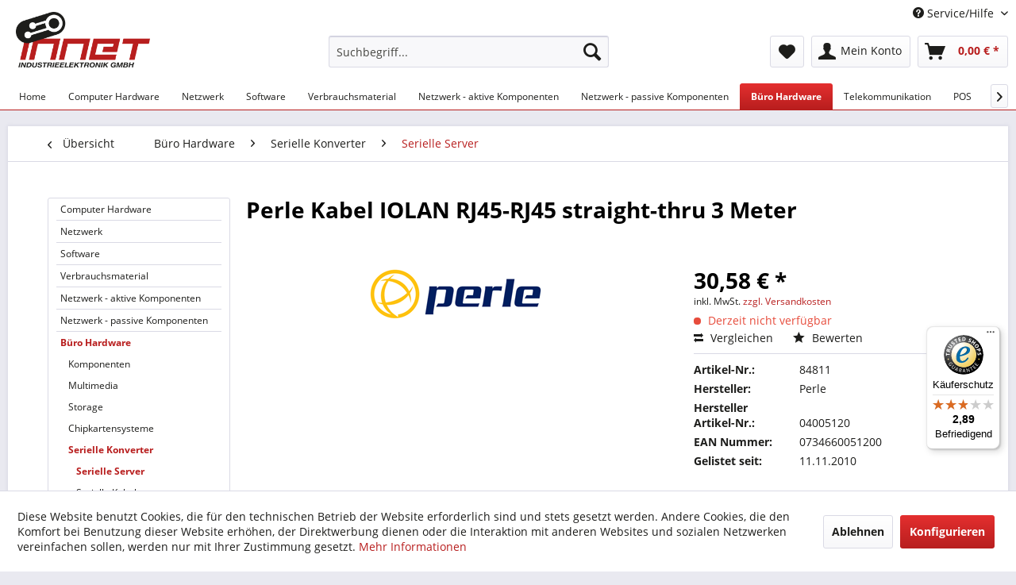

--- FILE ---
content_type: text/html; charset=UTF-8
request_url: https://www.innet24.de/buero-hardware/serielle-konverter/serielle-server/1051/perle-kabel-iolan-rj45-rj45-straight-thru-3-meter
body_size: 15785
content:
<!DOCTYPE html> <html class="no-js" lang="de" itemscope="itemscope" itemtype="https://schema.org/WebPage"> <head> <meta charset="utf-8"> <meta name="author" content="" /> <meta name="robots" content="index,follow" /> <meta name="revisit-after" content="15 days" /> <meta name="keywords" content="Perle,04005120,,0734660051200" /> <meta name="description" content="04005120 3 meter RJ45 to RJ45 CAT5 Straight-thru cable #1100360-10 for use with IOLAN DBA adapters" /> <meta property="og:type" content="product" /> <meta property="og:site_name" content="Innet24" /> <meta property="og:url" content="https://www.innet24.de/buero-hardware/serielle-konverter/serielle-server/1051/perle-kabel-iolan-rj45-rj45-straight-thru-3-meter" /> <meta property="og:title" content="Perle Kabel IOLAN RJ45-RJ45 straight-thru 3 Meter" /> <meta property="og:description" content="04005120 3 meter RJ45 to RJ45 CAT5 Straight-thru cable #1100360-10 for use with IOLAN DBA adapters" /> <meta property="og:image" content="https://www.innet24.de/media/image/21/10/c5/1068012KomK0j6upLXq.png" /> <meta property="product:brand" content="Perle" /> <meta property="product:price" content="30,58" /> <meta property="product:product_link" content="https://www.innet24.de/buero-hardware/serielle-konverter/serielle-server/1051/perle-kabel-iolan-rj45-rj45-straight-thru-3-meter" /> <meta name="twitter:card" content="product" /> <meta name="twitter:site" content="Innet24" /> <meta name="twitter:title" content="Perle Kabel IOLAN RJ45-RJ45 straight-thru 3 Meter" /> <meta name="twitter:description" content="04005120 3 meter RJ45 to RJ45 CAT5 Straight-thru cable #1100360-10 for use with IOLAN DBA adapters" /> <meta name="twitter:image" content="https://www.innet24.de/media/image/21/10/c5/1068012KomK0j6upLXq.png" /> <meta itemprop="copyrightHolder" content="Innet24" /> <meta itemprop="copyrightYear" content="2014" /> <meta itemprop="isFamilyFriendly" content="True" /> <meta itemprop="image" content="https://www.innet24.de/media/image/21/de/a8/logo-innet24_colortLT9HvXNPM7Np.png" /> <meta name="viewport" content="width=device-width, initial-scale=1.0"> <meta name="mobile-web-app-capable" content="yes"> <meta name="apple-mobile-web-app-title" content="Innet24"> <meta name="apple-mobile-web-app-capable" content="yes"> <meta name="apple-mobile-web-app-status-bar-style" content="default"> <link rel="apple-touch-icon-precomposed" href="https://www.innet24.de/media/image/10/23/91/innet_icon_200x200_black.png"> <link rel="shortcut icon" href="https://www.innet24.de/media/image/10/23/91/innet_icon_200x200_black.png"> <meta name="msapplication-navbutton-color" content="#b81e1e" /> <meta name="application-name" content="Innet24" /> <meta name="msapplication-starturl" content="https://www.innet24.de/" /> <meta name="msapplication-window" content="width=1024;height=768" /> <meta name="msapplication-TileImage" content="https://www.innet24.de/media/image/10/23/91/innet_icon_200x200_black.png"> <meta name="msapplication-TileColor" content="#b81e1e"> <meta name="theme-color" content="#b81e1e" /> <link rel="canonical" href="https://www.innet24.de/buero-hardware/serielle-konverter/serielle-server/1051/perle-kabel-iolan-rj45-rj45-straight-thru-3-meter" /> <title itemprop="name">Perle Kabel IOLAN RJ45-RJ45 straight-thru 3 Meter | Serielle Server | Serielle Konverter | Büro Hardware | Innet24</title> <link href="/web/cache/1688994381_a2ae39fa2909792f241ec46fc6e6044d.css" media="all" rel="stylesheet" type="text/css" /> </head> <body class="is--ctl-detail is--act-index" > <div data-paypalUnifiedMetaDataContainer="true" data-paypalUnifiedRestoreOrderNumberUrl="https://www.innet24.de/widgets/PaypalUnifiedOrderNumber/restoreOrderNumber" class="is--hidden"> </div> <div class="page-wrap"> <noscript class="noscript-main"> <div class="alert is--warning"> <div class="alert--icon"> <i class="icon--element icon--warning"></i> </div> <div class="alert--content"> Um Innet24 in vollem Umfang nutzen zu k&ouml;nnen, empfehlen wir Ihnen Javascript in Ihrem Browser zu aktiveren. </div> </div> </noscript> <header class="header-main"> <div class="top-bar"> <div class="container block-group"> <nav class="top-bar--navigation block" role="menubar">   <div class="navigation--entry entry--compare is--hidden" role="menuitem" aria-haspopup="true" data-drop-down-menu="true">   </div> <div class="navigation--entry entry--service has--drop-down" role="menuitem" aria-haspopup="true" data-drop-down-menu="true"> <i class="icon--service"></i> Service/Hilfe <ul class="service--list is--rounded" role="menu"> <li class="service--entry" role="menuitem"> <a class="service--link" href="javascript:openCookieConsentManager()" title="Cookie-Einstellungen" > Cookie-Einstellungen </a> </li> <li class="service--entry" role="menuitem"> <a class="service--link" href="https://press.innet24.de/de/media/list" title="Kataloge &amp; Flyer" target="_blank" rel="nofollow noopener"> Kataloge & Flyer </a> </li> <li class="service--entry" role="menuitem"> <a class="service--link" href="https://www.innet24.de/ueber-uns" title="Über uns" > Über uns </a> </li> <li class="service--entry" role="menuitem"> <a class="service--link" href="https://www.innet24.de/kontaktformular" title="UnserKontakt" target="_self"> UnserKontakt </a> </li> <li class="service--entry" role="menuitem"> <a class="service--link" href="https://www.innet24.de/zahlungsbedingungen" title="Zahlungsbedingungen" > Zahlungsbedingungen </a> </li> <li class="service--entry" role="menuitem"> <a class="service--link" href="https://www.innet24.de/widerrufsrecht" title="Widerrufsrecht" > Widerrufsrecht </a> </li> <li class="service--entry" role="menuitem"> <a class="service--link" href="https://www.innet24.de/datenschutz" title="Datenschutz" > Datenschutz </a> </li> <li class="service--entry" role="menuitem"> <a class="service--link" href="https://www.innet24.de/agb" title="AGB" > AGB </a> </li> <li class="service--entry" role="menuitem"> <a class="service--link" href="https://www.innet24.de/impressum" title="Impressum" > Impressum </a> </li> </ul> </div> </nav> </div> </div> <div class="container header--navigation"> <div class="logo-main block-group" role="banner"> <div class="logo--shop block"> <a class="logo--link" href="https://www.innet24.de/" title="Innet24 - zur Startseite wechseln"> <picture> <source srcset="https://www.innet24.de/media/image/21/de/a8/logo-innet24_colortLT9HvXNPM7Np.png" media="(min-width: 78.75em)"> <source srcset="https://www.innet24.de/media/image/21/de/a8/logo-innet24_colortLT9HvXNPM7Np.png" media="(min-width: 64em)"> <source srcset="https://www.innet24.de/media/image/21/de/a8/logo-innet24_colortLT9HvXNPM7Np.png" media="(min-width: 48em)"> <img srcset="https://www.innet24.de/media/image/21/de/a8/logo-innet24_colortLT9HvXNPM7Np.png" alt="Innet24 - zur Startseite wechseln" /> </picture> </a> </div> </div> <nav class="shop--navigation block-group"> <ul class="navigation--list block-group" role="menubar"> <li class="navigation--entry entry--menu-left" role="menuitem"> <a class="entry--link entry--trigger btn is--icon-left" href="#offcanvas--left" data-offcanvas="true" data-offCanvasSelector=".sidebar-main" aria-label="Menü"> <i class="icon--menu"></i> Menü </a> </li> <li class="navigation--entry entry--search" role="menuitem" data-search="true" aria-haspopup="true" data-minLength="3"> <a class="btn entry--link entry--trigger" href="#show-hide--search" title="Suche anzeigen / schließen" aria-label="Suche anzeigen / schließen"> <i class="icon--search"></i> <span class="search--display">Suchen</span> </a> <form action="/search" method="get" class="main-search--form"> <input type="search" name="sSearch" aria-label="Suchbegriff..." class="main-search--field" autocomplete="off" autocapitalize="off" placeholder="Suchbegriff..." maxlength="30" /> <button type="submit" class="main-search--button" aria-label="Suchen"> <i class="icon--search"></i> <span class="main-search--text">Suchen</span> </button> <div class="form--ajax-loader">&nbsp;</div> </form> <div class="main-search--results"></div> </li>  <li class="navigation--entry entry--notepad" role="menuitem"> <a href="https://www.innet24.de/note" title="Merkzettel" aria-label="Merkzettel" class="btn"> <i class="icon--heart"></i> </a> </li> <li class="navigation--entry entry--account with-slt" role="menuitem" data-offcanvas="true" data-offCanvasSelector=".account--dropdown-navigation"> <a href="https://www.innet24.de/account" title="Mein Konto" aria-label="Mein Konto" class="btn is--icon-left entry--link account--link"> <i class="icon--account"></i> <span class="account--display"> Mein Konto </span> </a> <div class="account--dropdown-navigation"> <div class="navigation--smartphone"> <div class="entry--close-off-canvas"> <a href="#close-account-menu" class="account--close-off-canvas" title="Menü schließen" aria-label="Menü schließen"> Menü schließen <i class="icon--arrow-right"></i> </a> </div> </div> <div class="account--menu is--rounded is--personalized"> <span class="navigation--headline"> Mein Konto </span> <div class="account--menu-container"> <ul class="sidebar--navigation navigation--list is--level0 show--active-items"> <li class="navigation--entry"> <span class="navigation--signin"> <a href="https://www.innet24.de/account#hide-registration" class="blocked--link btn is--primary navigation--signin-btn" data-collapseTarget="#registration" data-action="close"> Anmelden </a> <span class="navigation--register"> oder <a href="https://www.innet24.de/account#show-registration" class="blocked--link" data-collapseTarget="#registration" data-action="open"> registrieren </a> </span> </span> </li> <li class="navigation--entry"> <a href="https://www.innet24.de/account" title="Übersicht" class="navigation--link"> Übersicht </a> </li> <li class="navigation--entry"> <a href="https://www.innet24.de/account/profile" title="Persönliche Daten" class="navigation--link" rel="nofollow"> Persönliche Daten </a> </li> <li class="navigation--entry"> <a href="https://www.innet24.de/address/index/sidebar/" title="Adressen" class="navigation--link" rel="nofollow"> Adressen </a> </li> <li class="navigation--entry"> <a href="https://www.innet24.de/account/payment" title="Zahlungsarten" class="navigation--link" rel="nofollow"> Zahlungsarten </a> </li> <li class="navigation--entry"> <a href="https://www.innet24.de/account/orders" title="Bestellungen" class="navigation--link" rel="nofollow"> Bestellungen </a> </li> <li class="navigation--entry"> <a href="https://www.innet24.de/account/downloads" title="Sofortdownloads" class="navigation--link" rel="nofollow"> Sofortdownloads </a> </li> <li class="navigation--entry"> <a href="https://www.innet24.de/note" title="Merkzettel" class="navigation--link" rel="nofollow"> Merkzettel </a> </li> </ul> </div> </div> </div> </li> <li class="navigation--entry entry--cart" role="menuitem"> <a class="btn is--icon-left cart--link" href="https://www.innet24.de/checkout/cart" title="Warenkorb" aria-label="Warenkorb"> <span class="cart--display"> Warenkorb </span> <span class="badge is--primary is--minimal cart--quantity is--hidden">0</span> <i class="icon--basket"></i> <span class="cart--amount"> 0,00&nbsp;&euro; * </span> </a> <div class="ajax-loader">&nbsp;</div> </li>  </ul> </nav> <div class="container--ajax-cart" data-collapse-cart="true" data-displayMode="offcanvas"></div> </div> </header> <nav class="navigation-main"> <div class="container" data-menu-scroller="true" data-listSelector=".navigation--list.container" data-viewPortSelector=".navigation--list-wrapper"> <div class="navigation--list-wrapper"> <ul class="navigation--list container" role="menubar" itemscope="itemscope" itemtype="https://schema.org/SiteNavigationElement"> <li class="navigation--entry is--home" role="menuitem"><a class="navigation--link is--first" href="https://www.innet24.de/" title="Home" aria-label="Home" itemprop="url"><span itemprop="name">Home</span></a></li><li class="navigation--entry" role="menuitem"><a class="navigation--link" href="https://www.innet24.de/computer-hardware/" title="Computer Hardware" aria-label="Computer Hardware" itemprop="url"><span itemprop="name">Computer Hardware</span></a></li><li class="navigation--entry" role="menuitem"><a class="navigation--link" href="https://www.innet24.de/netzwerk/" title="Netzwerk" aria-label="Netzwerk" itemprop="url"><span itemprop="name">Netzwerk</span></a></li><li class="navigation--entry" role="menuitem"><a class="navigation--link" href="https://www.innet24.de/cat/index/sCategory/347662" title="Software" aria-label="Software" itemprop="url"><span itemprop="name">Software</span></a></li><li class="navigation--entry" role="menuitem"><a class="navigation--link" href="https://www.innet24.de/verbrauchsmaterial/" title="Verbrauchsmaterial" aria-label="Verbrauchsmaterial" itemprop="url"><span itemprop="name">Verbrauchsmaterial</span></a></li><li class="navigation--entry" role="menuitem"><a class="navigation--link" href="https://www.innet24.de/netzwerk-aktive-komponenten/" title="Netzwerk - aktive Komponenten" aria-label="Netzwerk - aktive Komponenten" itemprop="url"><span itemprop="name">Netzwerk - aktive Komponenten</span></a></li><li class="navigation--entry" role="menuitem"><a class="navigation--link" href="https://www.innet24.de/netzwerk-passive-komponenten/" title="Netzwerk - passive Komponenten" aria-label="Netzwerk - passive Komponenten" itemprop="url"><span itemprop="name">Netzwerk - passive Komponenten</span></a></li><li class="navigation--entry is--active" role="menuitem"><a class="navigation--link is--active" href="https://www.innet24.de/buero-hardware/" title="Büro Hardware" aria-label="Büro Hardware" itemprop="url"><span itemprop="name">Büro Hardware</span></a></li><li class="navigation--entry" role="menuitem"><a class="navigation--link" href="https://www.innet24.de/cat/index/sCategory/638659" title="Telekommunikation" aria-label="Telekommunikation" itemprop="url"><span itemprop="name">Telekommunikation</span></a></li><li class="navigation--entry" role="menuitem"><a class="navigation--link" href="https://www.innet24.de/pos/" title="POS" aria-label="POS" itemprop="url"><span itemprop="name">POS</span></a></li><li class="navigation--entry" role="menuitem"><a class="navigation--link" href="https://www.innet24.de/software/" title="Software" aria-label="Software" itemprop="url"><span itemprop="name">Software</span></a></li><li class="navigation--entry" role="menuitem"><a class="navigation--link" href="https://www.innet24.de/led/" title="LED" aria-label="LED" itemprop="url"><span itemprop="name">LED</span></a></li><li class="navigation--entry" role="menuitem"><a class="navigation--link" href="https://www.innet24.de/technik-elektro/" title="Technik & Elektro" aria-label="Technik & Elektro" itemprop="url"><span itemprop="name">Technik & Elektro</span></a></li><li class="navigation--entry" role="menuitem"><a class="navigation--link" href="https://www.innet24.de/fundgrube/" title="Fundgrube" aria-label="Fundgrube" itemprop="url"><span itemprop="name">Fundgrube</span></a></li><li class="navigation--entry" role="menuitem"><a class="navigation--link" href="https://www.innet24.de/computer-notebooks/" title="Computer & Notebooks" aria-label="Computer & Notebooks" itemprop="url"><span itemprop="name">Computer & Notebooks</span></a></li><li class="navigation--entry" role="menuitem"><a class="navigation--link" href="https://www.innet24.de/buero-entertainment/" title="Büro & Entertainment" aria-label="Büro & Entertainment" itemprop="url"><span itemprop="name">Büro & Entertainment</span></a></li><li class="navigation--entry" role="menuitem"><a class="navigation--link" href="https://www.innet24.de/telekommunikation/" title="Telekommunikation" aria-label="Telekommunikation" itemprop="url"><span itemprop="name">Telekommunikation</span></a></li><li class="navigation--entry" role="menuitem"><a class="navigation--link" href="https://www.innet24.de/kabel-adapter/" title="Kabel & Adapter" aria-label="Kabel & Adapter" itemprop="url"><span itemprop="name">Kabel & Adapter</span></a></li><li class="navigation--entry" role="menuitem"><a class="navigation--link" href="https://www.innet24.de/server-nas/" title="Server & NAS" aria-label="Server & NAS" itemprop="url"><span itemprop="name">Server & NAS</span></a></li><li class="navigation--entry" role="menuitem"><a class="navigation--link" href="https://www.innet24.de/anzeige-peripherie/" title="Anzeige & Peripherie" aria-label="Anzeige & Peripherie" itemprop="url"><span itemprop="name">Anzeige & Peripherie</span></a></li><li class="navigation--entry" role="menuitem"><a class="navigation--link" href="https://www.innet24.de/leuchtmittel/" title="Leuchtmittel" aria-label="Leuchtmittel" itemprop="url"><span itemprop="name">Leuchtmittel</span></a></li><li class="navigation--entry" role="menuitem"><a class="navigation--link" href="https://www.innet24.de/speichermedien/" title="Speichermedien" aria-label="Speichermedien" itemprop="url"><span itemprop="name">Speichermedien</span></a></li><li class="navigation--entry" role="menuitem"><a class="navigation--link" href="https://www.innet24.de/haushalt/" title="Haushalt" aria-label="Haushalt" itemprop="url"><span itemprop="name">Haushalt</span></a></li><li class="navigation--entry" role="menuitem"><a class="navigation--link" href="https://www.innet24.de/messen-steuern/" title="Messen & Steuern" aria-label="Messen & Steuern" itemprop="url"><span itemprop="name">Messen & Steuern</span></a></li><li class="navigation--entry" role="menuitem"><a class="navigation--link" href="https://www.innet24.de/netzteilestromversorgung/" title="Netzteile/Stromversorgung" aria-label="Netzteile/Stromversorgung" itemprop="url"><span itemprop="name">Netzteile/Stromversorgung</span></a></li><li class="navigation--entry" role="menuitem"><a class="navigation--link" href="https://www.innet24.de/it-security/" title="IT-Security" aria-label="IT-Security" itemprop="url"><span itemprop="name">IT-Security</span></a></li><li class="navigation--entry" role="menuitem"><a class="navigation--link" href="https://www.innet24.de/aktionensonderposten/" title="AKTIONEN/SONDERPOSTEN" aria-label="AKTIONEN/SONDERPOSTEN" itemprop="url"><span itemprop="name">AKTIONEN/SONDERPOSTEN</span></a></li><li class="navigation--entry" role="menuitem"><a class="navigation--link" href="https://www.innet24.de/kabel-verkabelung/" title="Kabel - Verkabelung" aria-label="Kabel - Verkabelung" itemprop="url"><span itemprop="name">Kabel - Verkabelung</span></a></li><li class="navigation--entry" role="menuitem"><a class="navigation--link" href="https://www.innet24.de/elektronische-bauteile/" title="Elektronische Bauteile" aria-label="Elektronische Bauteile" itemprop="url"><span itemprop="name">Elektronische Bauteile</span></a></li><li class="navigation--entry" role="menuitem"><a class="navigation--link" href="https://www.innet24.de/physical-security/" title="Physical Security" aria-label="Physical Security" itemprop="url"><span itemprop="name">Physical Security</span></a></li><li class="navigation--entry" role="menuitem"><a class="navigation--link" href="https://www.innet24.de/brick-r-knowledge/" title="Brick’R’knowledge" aria-label="Brick’R’knowledge" itemprop="url"><span itemprop="name">Brick’R’knowledge</span></a></li><li class="navigation--entry" role="menuitem"><a class="navigation--link" href="https://www.innet24.de/roboter-coding/" title="Roboter & Coding" aria-label="Roboter & Coding" itemprop="url"><span itemprop="name">Roboter & Coding</span></a></li><li class="navigation--entry" role="menuitem"><a class="navigation--link" href="https://www.innet24.de/makerspace/" title="Makerspace" aria-label="Makerspace" itemprop="url"><span itemprop="name">Makerspace</span></a></li><li class="navigation--entry" role="menuitem"><a class="navigation--link" href="https://www.innet24.de/displaysdigital-signage/" title="Displays/Digital Signage" aria-label="Displays/Digital Signage" itemprop="url"><span itemprop="name">Displays/Digital Signage</span></a></li><li class="navigation--entry" role="menuitem"><a class="navigation--link" href="https://www.innet24.de/installationsmaterial/" title="Installationsmaterial" aria-label="Installationsmaterial" itemprop="url"><span itemprop="name">Installationsmaterial</span></a></li><li class="navigation--entry" role="menuitem"><a class="navigation--link" href="https://www.innet24.de/micro-controller/" title="Micro Controller" aria-label="Micro Controller" itemprop="url"><span itemprop="name">Micro Controller</span></a></li><li class="navigation--entry" role="menuitem"><a class="navigation--link" href="https://www.innet24.de/kryptowaehrung/" title="Kryptowährung" aria-label="Kryptowährung" itemprop="url"><span itemprop="name">Kryptowährung</span></a></li><li class="navigation--entry" role="menuitem"><a class="navigation--link" href="https://www.innet24.de/elektroinstallation/" title="Elektroinstallation" aria-label="Elektroinstallation" itemprop="url"><span itemprop="name">Elektroinstallation</span></a></li><li class="navigation--entry" role="menuitem"><a class="navigation--link" href="https://www.innet24.de/single-board-computer/" title="Single Board Computer" aria-label="Single Board Computer" itemprop="url"><span itemprop="name">Single Board Computer</span></a></li><li class="navigation--entry" role="menuitem"><a class="navigation--link" href="https://www.innet24.de/3d-druck-stift/" title="3D Druck & Stift" aria-label="3D Druck & Stift" itemprop="url"><span itemprop="name">3D Druck & Stift</span></a></li><li class="navigation--entry" role="menuitem"><a class="navigation--link" href="https://www.innet24.de/industrie-4.0/" title="Industrie 4.0" aria-label="Industrie 4.0" itemprop="url"><span itemprop="name">Industrie 4.0</span></a></li><li class="navigation--entry" role="menuitem"><a class="navigation--link" href="https://www.innet24.de/geschenke/" title="Geschenke" aria-label="Geschenke" itemprop="url"><span itemprop="name">Geschenke</span></a></li><li class="navigation--entry" role="menuitem"><a class="navigation--link" href="https://www.innet24.de/mint-lern-lehrmittel-fuer-bildungseinrichtungen/" title="MINT Lern- & Lehrmittel für Bildungseinrichtungen" aria-label="MINT Lern- & Lehrmittel für Bildungseinrichtungen" itemprop="url"><span itemprop="name">MINT Lern- & Lehrmittel für Bildungseinrichtungen</span></a></li><li class="navigation--entry" role="menuitem"><a class="navigation--link" href="https://www.innet24.de/iot-lora-nb-iot-rfid-m2m-co/" title="IoT (LoRa, NB-IoT, RFID, M2M & Co)" aria-label="IoT (LoRa, NB-IoT, RFID, M2M & Co)" itemprop="url"><span itemprop="name">IoT (LoRa, NB-IoT, RFID, M2M & Co)</span></a></li><li class="navigation--entry" role="menuitem"><a class="navigation--link" href="https://www.innet24.de/usedb-ware/" title="USED/B-Ware" aria-label="USED/B-Ware" itemprop="url"><span itemprop="name">USED/B-Ware</span></a></li><li class="navigation--entry" role="menuitem"><a class="navigation--link" href="https://www.innet24.de/cat/index/sCategory/6383541" title="ALLNET Professional Services" aria-label="ALLNET Professional Services" itemprop="url"><span itemprop="name">ALLNET Professional Services</span></a></li> </ul> </div> </div> </nav> <section class="content-main container block-group"> <nav class="content--breadcrumb block"> <a class="breadcrumb--button breadcrumb--link" href="https://www.innet24.de/buero-hardware/serielle-konverter/serielle-server/" title="Übersicht"> <i class="icon--arrow-left"></i> <span class="breadcrumb--title">Übersicht</span> </a> <ul class="breadcrumb--list" role="menu" itemscope itemtype="https://schema.org/BreadcrumbList"> <li role="menuitem" class="breadcrumb--entry" itemprop="itemListElement" itemscope itemtype="https://schema.org/ListItem"> <a class="breadcrumb--link" href="https://www.innet24.de/buero-hardware/" title="Büro Hardware" itemprop="item"> <link itemprop="url" href="https://www.innet24.de/buero-hardware/" /> <span class="breadcrumb--title" itemprop="name">Büro Hardware</span> </a> <meta itemprop="position" content="0" /> </li> <li role="none" class="breadcrumb--separator"> <i class="icon--arrow-right"></i> </li> <li role="menuitem" class="breadcrumb--entry" itemprop="itemListElement" itemscope itemtype="https://schema.org/ListItem"> <a class="breadcrumb--link" href="https://www.innet24.de/buero-hardware/serielle-konverter/" title="Serielle Konverter" itemprop="item"> <link itemprop="url" href="https://www.innet24.de/buero-hardware/serielle-konverter/" /> <span class="breadcrumb--title" itemprop="name">Serielle Konverter</span> </a> <meta itemprop="position" content="1" /> </li> <li role="none" class="breadcrumb--separator"> <i class="icon--arrow-right"></i> </li> <li role="menuitem" class="breadcrumb--entry is--active" itemprop="itemListElement" itemscope itemtype="https://schema.org/ListItem"> <a class="breadcrumb--link" href="https://www.innet24.de/buero-hardware/serielle-konverter/serielle-server/" title="Serielle Server" itemprop="item"> <link itemprop="url" href="https://www.innet24.de/buero-hardware/serielle-konverter/serielle-server/" /> <span class="breadcrumb--title" itemprop="name">Serielle Server</span> </a> <meta itemprop="position" content="2" /> </li> </ul> </nav> <nav class="product--navigation"> <a href="#" class="navigation--link link--prev"> <div class="link--prev-button"> <span class="link--prev-inner">Zurück</span> </div> <div class="image--wrapper"> <div class="image--container"></div> </div> </a> <a href="#" class="navigation--link link--next"> <div class="link--next-button"> <span class="link--next-inner">Vor</span> </div> <div class="image--wrapper"> <div class="image--container"></div> </div> </a> </nav> <div class="content-main--inner"> <div id='cookie-consent' class='off-canvas is--left block-transition' data-cookie-consent-manager='true'> <div class='cookie-consent--header cookie-consent--close'> Cookie-Einstellungen <i class="icon--arrow-right"></i> </div> <div class='cookie-consent--description'> Diese Website benutzt Cookies, die für den technischen Betrieb der Website erforderlich sind und stets gesetzt werden. Andere Cookies, die den Komfort bei Benutzung dieser Website erhöhen, der Direktwerbung dienen oder die Interaktion mit anderen Websites und sozialen Netzwerken vereinfachen sollen, werden nur mit Ihrer Zustimmung gesetzt. </div> <div class='cookie-consent--configuration'> <div class='cookie-consent--configuration-header'> <div class='cookie-consent--configuration-header-text'>Konfiguration</div> </div> <div class='cookie-consent--configuration-main'> <div class='cookie-consent--group'> <input type="hidden" class="cookie-consent--group-name" value="technical" /> <label class="cookie-consent--group-state cookie-consent--state-input cookie-consent--required"> <input type="checkbox" name="technical-state" class="cookie-consent--group-state-input" disabled="disabled" checked="checked"/> <span class="cookie-consent--state-input-element"></span> </label> <div class='cookie-consent--group-title' data-collapse-panel='true' data-contentSiblingSelector=".cookie-consent--group-container"> <div class="cookie-consent--group-title-label cookie-consent--state-label"> Technisch erforderlich </div> <span class="cookie-consent--group-arrow is-icon--right"> <i class="icon--arrow-right"></i> </span> </div> <div class='cookie-consent--group-container'> <div class='cookie-consent--group-description'> Diese Cookies sind für die Grundfunktionen des Shops notwendig. </div> <div class='cookie-consent--cookies-container'> <div class='cookie-consent--cookie'> <input type="hidden" class="cookie-consent--cookie-name" value="cookieDeclined" /> <label class="cookie-consent--cookie-state cookie-consent--state-input cookie-consent--required"> <input type="checkbox" name="cookieDeclined-state" class="cookie-consent--cookie-state-input" disabled="disabled" checked="checked" /> <span class="cookie-consent--state-input-element"></span> </label> <div class='cookie--label cookie-consent--state-label'> "Alle Cookies ablehnen" Cookie </div> </div> <div class='cookie-consent--cookie'> <input type="hidden" class="cookie-consent--cookie-name" value="allowCookie" /> <label class="cookie-consent--cookie-state cookie-consent--state-input cookie-consent--required"> <input type="checkbox" name="allowCookie-state" class="cookie-consent--cookie-state-input" disabled="disabled" checked="checked" /> <span class="cookie-consent--state-input-element"></span> </label> <div class='cookie--label cookie-consent--state-label'> "Alle Cookies annehmen" Cookie </div> </div> <div class='cookie-consent--cookie'> <input type="hidden" class="cookie-consent--cookie-name" value="shop" /> <label class="cookie-consent--cookie-state cookie-consent--state-input cookie-consent--required"> <input type="checkbox" name="shop-state" class="cookie-consent--cookie-state-input" disabled="disabled" checked="checked" /> <span class="cookie-consent--state-input-element"></span> </label> <div class='cookie--label cookie-consent--state-label'> Ausgewählter Shop </div> </div> <div class='cookie-consent--cookie'> <input type="hidden" class="cookie-consent--cookie-name" value="csrf_token" /> <label class="cookie-consent--cookie-state cookie-consent--state-input cookie-consent--required"> <input type="checkbox" name="csrf_token-state" class="cookie-consent--cookie-state-input" disabled="disabled" checked="checked" /> <span class="cookie-consent--state-input-element"></span> </label> <div class='cookie--label cookie-consent--state-label'> CSRF-Token </div> </div> <div class='cookie-consent--cookie'> <input type="hidden" class="cookie-consent--cookie-name" value="cookiePreferences" /> <label class="cookie-consent--cookie-state cookie-consent--state-input cookie-consent--required"> <input type="checkbox" name="cookiePreferences-state" class="cookie-consent--cookie-state-input" disabled="disabled" checked="checked" /> <span class="cookie-consent--state-input-element"></span> </label> <div class='cookie--label cookie-consent--state-label'> Cookie-Einstellungen </div> </div> <div class='cookie-consent--cookie'> <input type="hidden" class="cookie-consent--cookie-name" value="x-cache-context-hash" /> <label class="cookie-consent--cookie-state cookie-consent--state-input cookie-consent--required"> <input type="checkbox" name="x-cache-context-hash-state" class="cookie-consent--cookie-state-input" disabled="disabled" checked="checked" /> <span class="cookie-consent--state-input-element"></span> </label> <div class='cookie--label cookie-consent--state-label'> Individuelle Preise </div> </div> <div class='cookie-consent--cookie'> <input type="hidden" class="cookie-consent--cookie-name" value="slt" /> <label class="cookie-consent--cookie-state cookie-consent--state-input cookie-consent--required"> <input type="checkbox" name="slt-state" class="cookie-consent--cookie-state-input" disabled="disabled" checked="checked" /> <span class="cookie-consent--state-input-element"></span> </label> <div class='cookie--label cookie-consent--state-label'> Kunden-Wiedererkennung </div> </div> <div class='cookie-consent--cookie'> <input type="hidden" class="cookie-consent--cookie-name" value="nocache" /> <label class="cookie-consent--cookie-state cookie-consent--state-input cookie-consent--required"> <input type="checkbox" name="nocache-state" class="cookie-consent--cookie-state-input" disabled="disabled" checked="checked" /> <span class="cookie-consent--state-input-element"></span> </label> <div class='cookie--label cookie-consent--state-label'> Kundenspezifisches Caching </div> </div> <div class='cookie-consent--cookie'> <input type="hidden" class="cookie-consent--cookie-name" value="paypal-cookies" /> <label class="cookie-consent--cookie-state cookie-consent--state-input cookie-consent--required"> <input type="checkbox" name="paypal-cookies-state" class="cookie-consent--cookie-state-input" disabled="disabled" checked="checked" /> <span class="cookie-consent--state-input-element"></span> </label> <div class='cookie--label cookie-consent--state-label'> PayPal-Zahlungen </div> </div> <div class='cookie-consent--cookie'> <input type="hidden" class="cookie-consent--cookie-name" value="session" /> <label class="cookie-consent--cookie-state cookie-consent--state-input cookie-consent--required"> <input type="checkbox" name="session-state" class="cookie-consent--cookie-state-input" disabled="disabled" checked="checked" /> <span class="cookie-consent--state-input-element"></span> </label> <div class='cookie--label cookie-consent--state-label'> Session </div> </div> <div class='cookie-consent--cookie'> <input type="hidden" class="cookie-consent--cookie-name" value="currency" /> <label class="cookie-consent--cookie-state cookie-consent--state-input cookie-consent--required"> <input type="checkbox" name="currency-state" class="cookie-consent--cookie-state-input" disabled="disabled" checked="checked" /> <span class="cookie-consent--state-input-element"></span> </label> <div class='cookie--label cookie-consent--state-label'> Währungswechsel </div> </div> </div> </div> </div> <div class='cookie-consent--group'> <input type="hidden" class="cookie-consent--group-name" value="comfort" /> <label class="cookie-consent--group-state cookie-consent--state-input"> <input type="checkbox" name="comfort-state" class="cookie-consent--group-state-input"/> <span class="cookie-consent--state-input-element"></span> </label> <div class='cookie-consent--group-title' data-collapse-panel='true' data-contentSiblingSelector=".cookie-consent--group-container"> <div class="cookie-consent--group-title-label cookie-consent--state-label"> Komfortfunktionen </div> <span class="cookie-consent--group-arrow is-icon--right"> <i class="icon--arrow-right"></i> </span> </div> <div class='cookie-consent--group-container'> <div class='cookie-consent--group-description'> Diese Cookies werden genutzt um das Einkaufserlebnis noch ansprechender zu gestalten, beispielsweise für die Wiedererkennung des Besuchers. </div> <div class='cookie-consent--cookies-container'> <div class='cookie-consent--cookie'> <input type="hidden" class="cookie-consent--cookie-name" value="sUniqueID" /> <label class="cookie-consent--cookie-state cookie-consent--state-input"> <input type="checkbox" name="sUniqueID-state" class="cookie-consent--cookie-state-input" /> <span class="cookie-consent--state-input-element"></span> </label> <div class='cookie--label cookie-consent--state-label'> Merkzettel </div> </div> </div> </div> </div> <div class='cookie-consent--group'> <input type="hidden" class="cookie-consent--group-name" value="statistics" /> <label class="cookie-consent--group-state cookie-consent--state-input"> <input type="checkbox" name="statistics-state" class="cookie-consent--group-state-input"/> <span class="cookie-consent--state-input-element"></span> </label> <div class='cookie-consent--group-title' data-collapse-panel='true' data-contentSiblingSelector=".cookie-consent--group-container"> <div class="cookie-consent--group-title-label cookie-consent--state-label"> Statistik & Tracking </div> <span class="cookie-consent--group-arrow is-icon--right"> <i class="icon--arrow-right"></i> </span> </div> <div class='cookie-consent--group-container'> <div class='cookie-consent--cookies-container'> <div class='cookie-consent--cookie'> <input type="hidden" class="cookie-consent--cookie-name" value="x-ua-device" /> <label class="cookie-consent--cookie-state cookie-consent--state-input"> <input type="checkbox" name="x-ua-device-state" class="cookie-consent--cookie-state-input" /> <span class="cookie-consent--state-input-element"></span> </label> <div class='cookie--label cookie-consent--state-label'> Endgeräteerkennung </div> </div> <div class='cookie-consent--cookie'> <input type="hidden" class="cookie-consent--cookie-name" value="__utm" /> <label class="cookie-consent--cookie-state cookie-consent--state-input"> <input type="checkbox" name="__utm-state" class="cookie-consent--cookie-state-input" /> <span class="cookie-consent--state-input-element"></span> </label> <div class='cookie--label cookie-consent--state-label'> Google Analytics </div> </div> <div class='cookie-consent--cookie'> <input type="hidden" class="cookie-consent--cookie-name" value="partner" /> <label class="cookie-consent--cookie-state cookie-consent--state-input"> <input type="checkbox" name="partner-state" class="cookie-consent--cookie-state-input" /> <span class="cookie-consent--state-input-element"></span> </label> <div class='cookie--label cookie-consent--state-label'> Partnerprogramm </div> </div> </div> </div> </div> </div> </div> <div class="cookie-consent--save"> <input class="cookie-consent--save-button btn is--primary" type="button" value="Einstellungen speichern" /> </div> </div> <aside class="sidebar-main off-canvas"> <div class="navigation--smartphone"> <ul class="navigation--list "> <li class="navigation--entry entry--close-off-canvas"> <a href="#close-categories-menu" title="Menü schließen" class="navigation--link"> Menü schließen <i class="icon--arrow-right"></i> </a> </li> </ul> <div class="mobile--switches">   </div> </div> <div class="sidebar--categories-wrapper" data-subcategory-nav="true" data-mainCategoryId="3" data-categoryId="6382011" data-fetchUrl="/widgets/listing/getCategory/categoryId/6382011"> <div class="categories--headline navigation--headline"> Kategorien </div> <div class="sidebar--categories-navigation"> <ul class="sidebar--navigation categories--navigation navigation--list is--drop-down is--level0 is--rounded" role="menu"> <li class="navigation--entry has--sub-children" role="menuitem"> <a class="navigation--link link--go-forward" href="https://www.innet24.de/computer-hardware/" data-categoryId="347657" data-fetchUrl="/widgets/listing/getCategory/categoryId/347657" title="Computer Hardware" > Computer Hardware <span class="is--icon-right"> <i class="icon--arrow-right"></i> </span> </a> </li> <li class="navigation--entry has--sub-children" role="menuitem"> <a class="navigation--link link--go-forward" href="https://www.innet24.de/netzwerk/" data-categoryId="347659" data-fetchUrl="/widgets/listing/getCategory/categoryId/347659" title="Netzwerk" > Netzwerk <span class="is--icon-right"> <i class="icon--arrow-right"></i> </span> </a> </li> <li class="navigation--entry has--sub-children" role="menuitem"> <a class="navigation--link link--go-forward" href="https://www.innet24.de/cat/index/sCategory/347662" data-categoryId="347662" data-fetchUrl="/widgets/listing/getCategory/categoryId/347662" title="Software" > Software <span class="is--icon-right"> <i class="icon--arrow-right"></i> </span> </a> </li> <li class="navigation--entry has--sub-children" role="menuitem"> <a class="navigation--link link--go-forward" href="https://www.innet24.de/verbrauchsmaterial/" data-categoryId="347665" data-fetchUrl="/widgets/listing/getCategory/categoryId/347665" title="Verbrauchsmaterial" > Verbrauchsmaterial <span class="is--icon-right"> <i class="icon--arrow-right"></i> </span> </a> </li> <li class="navigation--entry has--sub-children" role="menuitem"> <a class="navigation--link link--go-forward" href="https://www.innet24.de/netzwerk-aktive-komponenten/" data-categoryId="638654" data-fetchUrl="/widgets/listing/getCategory/categoryId/638654" title="Netzwerk - aktive Komponenten" > Netzwerk - aktive Komponenten <span class="is--icon-right"> <i class="icon--arrow-right"></i> </span> </a> </li> <li class="navigation--entry has--sub-children" role="menuitem"> <a class="navigation--link link--go-forward" href="https://www.innet24.de/netzwerk-passive-komponenten/" data-categoryId="638655" data-fetchUrl="/widgets/listing/getCategory/categoryId/638655" title="Netzwerk - passive Komponenten" > Netzwerk - passive Komponenten <span class="is--icon-right"> <i class="icon--arrow-right"></i> </span> </a> </li> <li class="navigation--entry is--active has--sub-categories has--sub-children" role="menuitem"> <a class="navigation--link is--active has--sub-categories link--go-forward" href="https://www.innet24.de/buero-hardware/" data-categoryId="638656" data-fetchUrl="/widgets/listing/getCategory/categoryId/638656" title="Büro Hardware" > Büro Hardware <span class="is--icon-right"> <i class="icon--arrow-right"></i> </span> </a> <ul class="sidebar--navigation categories--navigation navigation--list is--level1 is--rounded" role="menu"> <li class="navigation--entry has--sub-children" role="menuitem"> <a class="navigation--link link--go-forward" href="https://www.innet24.de/buero-hardware/komponenten/" data-categoryId="638657" data-fetchUrl="/widgets/listing/getCategory/categoryId/638657" title="Komponenten" > Komponenten <span class="is--icon-right"> <i class="icon--arrow-right"></i> </span> </a> </li> <li class="navigation--entry has--sub-children" role="menuitem"> <a class="navigation--link link--go-forward" href="https://www.innet24.de/buero-hardware/multimedia/" data-categoryId="638658" data-fetchUrl="/widgets/listing/getCategory/categoryId/638658" title="Multimedia" > Multimedia <span class="is--icon-right"> <i class="icon--arrow-right"></i> </span> </a> </li> <li class="navigation--entry has--sub-children" role="menuitem"> <a class="navigation--link link--go-forward" href="https://www.innet24.de/buero-hardware/storage/" data-categoryId="638664" data-fetchUrl="/widgets/listing/getCategory/categoryId/638664" title="Storage" > Storage <span class="is--icon-right"> <i class="icon--arrow-right"></i> </span> </a> </li> <li class="navigation--entry has--sub-children" role="menuitem"> <a class="navigation--link link--go-forward" href="https://www.innet24.de/buero-hardware/chipkartensysteme/" data-categoryId="6381913" data-fetchUrl="/widgets/listing/getCategory/categoryId/6381913" title="Chipkartensysteme" > Chipkartensysteme <span class="is--icon-right"> <i class="icon--arrow-right"></i> </span> </a> </li> <li class="navigation--entry is--active has--sub-categories has--sub-children" role="menuitem"> <a class="navigation--link is--active has--sub-categories link--go-forward" href="https://www.innet24.de/buero-hardware/serielle-konverter/" data-categoryId="6382010" data-fetchUrl="/widgets/listing/getCategory/categoryId/6382010" title="Serielle Konverter" > Serielle Konverter <span class="is--icon-right"> <i class="icon--arrow-right"></i> </span> </a> <ul class="sidebar--navigation categories--navigation navigation--list is--level2 navigation--level-high is--rounded" role="menu"> <li class="navigation--entry is--active" role="menuitem"> <a class="navigation--link is--active" href="https://www.innet24.de/buero-hardware/serielle-konverter/serielle-server/" data-categoryId="6382011" data-fetchUrl="/widgets/listing/getCategory/categoryId/6382011" title="Serielle Server" > Serielle Server </a> </li> <li class="navigation--entry" role="menuitem"> <a class="navigation--link" href="https://www.innet24.de/buero-hardware/serielle-konverter/serielle-kabel/" data-categoryId="6382132" data-fetchUrl="/widgets/listing/getCategory/categoryId/6382132" title="Serielle Kabel" > Serielle Kabel </a> </li> </ul> </li> <li class="navigation--entry has--sub-children" role="menuitem"> <a class="navigation--link link--go-forward" href="https://www.innet24.de/buero-hardware/computer-notebook/" data-categoryId="6382298" data-fetchUrl="/widgets/listing/getCategory/categoryId/6382298" title="Computer &amp; Notebook" > Computer & Notebook <span class="is--icon-right"> <i class="icon--arrow-right"></i> </span> </a> </li> <li class="navigation--entry" role="menuitem"> <a class="navigation--link" href="https://www.innet24.de/buero-hardware/tftmonitor/" data-categoryId="6382908" data-fetchUrl="/widgets/listing/getCategory/categoryId/6382908" title="TFT/Monitor" > TFT/Monitor </a> </li> </ul> </li> <li class="navigation--entry has--sub-children" role="menuitem"> <a class="navigation--link link--go-forward" href="https://www.innet24.de/cat/index/sCategory/638659" data-categoryId="638659" data-fetchUrl="/widgets/listing/getCategory/categoryId/638659" title="Telekommunikation" > Telekommunikation <span class="is--icon-right"> <i class="icon--arrow-right"></i> </span> </a> </li> <li class="navigation--entry has--sub-children" role="menuitem"> <a class="navigation--link link--go-forward" href="https://www.innet24.de/pos/" data-categoryId="638661" data-fetchUrl="/widgets/listing/getCategory/categoryId/638661" title="POS" > POS <span class="is--icon-right"> <i class="icon--arrow-right"></i> </span> </a> </li> <li class="navigation--entry has--sub-children" role="menuitem"> <a class="navigation--link link--go-forward" href="https://www.innet24.de/software/" data-categoryId="638662" data-fetchUrl="/widgets/listing/getCategory/categoryId/638662" title="Software" > Software <span class="is--icon-right"> <i class="icon--arrow-right"></i> </span> </a> </li> <li class="navigation--entry has--sub-children" role="menuitem"> <a class="navigation--link link--go-forward" href="https://www.innet24.de/led/" data-categoryId="638666" data-fetchUrl="/widgets/listing/getCategory/categoryId/638666" title="LED" > LED <span class="is--icon-right"> <i class="icon--arrow-right"></i> </span> </a> </li> <li class="navigation--entry has--sub-children" role="menuitem"> <a class="navigation--link link--go-forward" href="https://www.innet24.de/technik-elektro/" data-categoryId="3471697" data-fetchUrl="/widgets/listing/getCategory/categoryId/3471697" title="Technik &amp; Elektro" > Technik & Elektro <span class="is--icon-right"> <i class="icon--arrow-right"></i> </span> </a> </li> <li class="navigation--entry" role="menuitem"> <a class="navigation--link" href="https://www.innet24.de/fundgrube/" data-categoryId="3471704" data-fetchUrl="/widgets/listing/getCategory/categoryId/3471704" title="Fundgrube" > Fundgrube </a> </li> <li class="navigation--entry has--sub-children" role="menuitem"> <a class="navigation--link link--go-forward" href="https://www.innet24.de/computer-notebooks/" data-categoryId="3471756" data-fetchUrl="/widgets/listing/getCategory/categoryId/3471756" title="Computer &amp; Notebooks" > Computer & Notebooks <span class="is--icon-right"> <i class="icon--arrow-right"></i> </span> </a> </li> <li class="navigation--entry has--sub-children" role="menuitem"> <a class="navigation--link link--go-forward" href="https://www.innet24.de/buero-entertainment/" data-categoryId="3471784" data-fetchUrl="/widgets/listing/getCategory/categoryId/3471784" title="Büro &amp; Entertainment" > Büro & Entertainment <span class="is--icon-right"> <i class="icon--arrow-right"></i> </span> </a> </li> <li class="navigation--entry has--sub-children" role="menuitem"> <a class="navigation--link link--go-forward" href="https://www.innet24.de/telekommunikation/" data-categoryId="3471870" data-fetchUrl="/widgets/listing/getCategory/categoryId/3471870" title="Telekommunikation" > Telekommunikation <span class="is--icon-right"> <i class="icon--arrow-right"></i> </span> </a> </li> <li class="navigation--entry has--sub-children" role="menuitem"> <a class="navigation--link link--go-forward" href="https://www.innet24.de/kabel-adapter/" data-categoryId="3472031" data-fetchUrl="/widgets/listing/getCategory/categoryId/3472031" title="Kabel &amp; Adapter" > Kabel & Adapter <span class="is--icon-right"> <i class="icon--arrow-right"></i> </span> </a> </li> <li class="navigation--entry has--sub-children" role="menuitem"> <a class="navigation--link link--go-forward" href="https://www.innet24.de/server-nas/" data-categoryId="3472215" data-fetchUrl="/widgets/listing/getCategory/categoryId/3472215" title="Server &amp; NAS" > Server & NAS <span class="is--icon-right"> <i class="icon--arrow-right"></i> </span> </a> </li> <li class="navigation--entry has--sub-children" role="menuitem"> <a class="navigation--link link--go-forward" href="https://www.innet24.de/anzeige-peripherie/" data-categoryId="3472216" data-fetchUrl="/widgets/listing/getCategory/categoryId/3472216" title="Anzeige &amp; Peripherie" > Anzeige & Peripherie <span class="is--icon-right"> <i class="icon--arrow-right"></i> </span> </a> </li> <li class="navigation--entry has--sub-children" role="menuitem"> <a class="navigation--link link--go-forward" href="https://www.innet24.de/leuchtmittel/" data-categoryId="3472255" data-fetchUrl="/widgets/listing/getCategory/categoryId/3472255" title="Leuchtmittel" > Leuchtmittel <span class="is--icon-right"> <i class="icon--arrow-right"></i> </span> </a> </li> <li class="navigation--entry has--sub-children" role="menuitem"> <a class="navigation--link link--go-forward" href="https://www.innet24.de/speichermedien/" data-categoryId="3472263" data-fetchUrl="/widgets/listing/getCategory/categoryId/3472263" title="Speichermedien" > Speichermedien <span class="is--icon-right"> <i class="icon--arrow-right"></i> </span> </a> </li> <li class="navigation--entry has--sub-children" role="menuitem"> <a class="navigation--link link--go-forward" href="https://www.innet24.de/haushalt/" data-categoryId="3472304" data-fetchUrl="/widgets/listing/getCategory/categoryId/3472304" title="Haushalt" > Haushalt <span class="is--icon-right"> <i class="icon--arrow-right"></i> </span> </a> </li> <li class="navigation--entry has--sub-children" role="menuitem"> <a class="navigation--link link--go-forward" href="https://www.innet24.de/messen-steuern/" data-categoryId="6381786" data-fetchUrl="/widgets/listing/getCategory/categoryId/6381786" title="Messen &amp; Steuern" > Messen & Steuern <span class="is--icon-right"> <i class="icon--arrow-right"></i> </span> </a> </li> <li class="navigation--entry has--sub-children" role="menuitem"> <a class="navigation--link link--go-forward" href="https://www.innet24.de/netzteilestromversorgung/" data-categoryId="6382039" data-fetchUrl="/widgets/listing/getCategory/categoryId/6382039" title="Netzteile/Stromversorgung" > Netzteile/Stromversorgung <span class="is--icon-right"> <i class="icon--arrow-right"></i> </span> </a> </li> <li class="navigation--entry has--sub-children" role="menuitem"> <a class="navigation--link link--go-forward" href="https://www.innet24.de/it-security/" data-categoryId="6382048" data-fetchUrl="/widgets/listing/getCategory/categoryId/6382048" title="IT-Security" > IT-Security <span class="is--icon-right"> <i class="icon--arrow-right"></i> </span> </a> </li> <li class="navigation--entry has--sub-children" role="menuitem"> <a class="navigation--link link--go-forward" href="https://www.innet24.de/aktionensonderposten/" data-categoryId="6382079" data-fetchUrl="/widgets/listing/getCategory/categoryId/6382079" title="AKTIONEN/SONDERPOSTEN" > AKTIONEN/SONDERPOSTEN <span class="is--icon-right"> <i class="icon--arrow-right"></i> </span> </a> </li> <li class="navigation--entry has--sub-children" role="menuitem"> <a class="navigation--link link--go-forward" href="https://www.innet24.de/kabel-verkabelung/" data-categoryId="6382106" data-fetchUrl="/widgets/listing/getCategory/categoryId/6382106" title="Kabel - Verkabelung" > Kabel - Verkabelung <span class="is--icon-right"> <i class="icon--arrow-right"></i> </span> </a> </li> <li class="navigation--entry has--sub-children" role="menuitem"> <a class="navigation--link link--go-forward" href="https://www.innet24.de/elektronische-bauteile/" data-categoryId="6382165" data-fetchUrl="/widgets/listing/getCategory/categoryId/6382165" title="Elektronische Bauteile" > Elektronische Bauteile <span class="is--icon-right"> <i class="icon--arrow-right"></i> </span> </a> </li> <li class="navigation--entry has--sub-children" role="menuitem"> <a class="navigation--link link--go-forward" href="https://www.innet24.de/physical-security/" data-categoryId="6382860" data-fetchUrl="/widgets/listing/getCategory/categoryId/6382860" title="Physical Security" > Physical Security <span class="is--icon-right"> <i class="icon--arrow-right"></i> </span> </a> </li> <li class="navigation--entry has--sub-children" role="menuitem"> <a class="navigation--link link--go-forward" href="https://www.innet24.de/brick-r-knowledge/" data-categoryId="6382861" data-fetchUrl="/widgets/listing/getCategory/categoryId/6382861" title="Brick’R’knowledge" > Brick’R’knowledge <span class="is--icon-right"> <i class="icon--arrow-right"></i> </span> </a> </li> <li class="navigation--entry has--sub-children" role="menuitem"> <a class="navigation--link link--go-forward" href="https://www.innet24.de/roboter-coding/" data-categoryId="6382913" data-fetchUrl="/widgets/listing/getCategory/categoryId/6382913" title="Roboter &amp; Coding" > Roboter & Coding <span class="is--icon-right"> <i class="icon--arrow-right"></i> </span> </a> </li> <li class="navigation--entry has--sub-children" role="menuitem"> <a class="navigation--link link--go-forward" href="https://www.innet24.de/makerspace/" data-categoryId="6382953" data-fetchUrl="/widgets/listing/getCategory/categoryId/6382953" title="Makerspace" > Makerspace <span class="is--icon-right"> <i class="icon--arrow-right"></i> </span> </a> </li> <li class="navigation--entry has--sub-children" role="menuitem"> <a class="navigation--link link--go-forward" href="https://www.innet24.de/displaysdigital-signage/" data-categoryId="6383057" data-fetchUrl="/widgets/listing/getCategory/categoryId/6383057" title="Displays/Digital Signage" > Displays/Digital Signage <span class="is--icon-right"> <i class="icon--arrow-right"></i> </span> </a> </li> <li class="navigation--entry has--sub-children" role="menuitem"> <a class="navigation--link link--go-forward" href="https://www.innet24.de/installationsmaterial/" data-categoryId="6383097" data-fetchUrl="/widgets/listing/getCategory/categoryId/6383097" title="Installationsmaterial" > Installationsmaterial <span class="is--icon-right"> <i class="icon--arrow-right"></i> </span> </a> </li> <li class="navigation--entry has--sub-children" role="menuitem"> <a class="navigation--link link--go-forward" href="https://www.innet24.de/micro-controller/" data-categoryId="6383128" data-fetchUrl="/widgets/listing/getCategory/categoryId/6383128" title="Micro Controller" > Micro Controller <span class="is--icon-right"> <i class="icon--arrow-right"></i> </span> </a> </li> <li class="navigation--entry has--sub-children" role="menuitem"> <a class="navigation--link link--go-forward" href="https://www.innet24.de/kryptowaehrung/" data-categoryId="6383166" data-fetchUrl="/widgets/listing/getCategory/categoryId/6383166" title="Kryptowährung" > Kryptowährung <span class="is--icon-right"> <i class="icon--arrow-right"></i> </span> </a> </li> <li class="navigation--entry has--sub-children" role="menuitem"> <a class="navigation--link link--go-forward" href="https://www.innet24.de/elektroinstallation/" data-categoryId="6383192" data-fetchUrl="/widgets/listing/getCategory/categoryId/6383192" title="Elektroinstallation" > Elektroinstallation <span class="is--icon-right"> <i class="icon--arrow-right"></i> </span> </a> </li> <li class="navigation--entry has--sub-children" role="menuitem"> <a class="navigation--link link--go-forward" href="https://www.innet24.de/single-board-computer/" data-categoryId="6383208" data-fetchUrl="/widgets/listing/getCategory/categoryId/6383208" title="Single Board Computer" > Single Board Computer <span class="is--icon-right"> <i class="icon--arrow-right"></i> </span> </a> </li> <li class="navigation--entry has--sub-children" role="menuitem"> <a class="navigation--link link--go-forward" href="https://www.innet24.de/3d-druck-stift/" data-categoryId="6383278" data-fetchUrl="/widgets/listing/getCategory/categoryId/6383278" title="3D Druck &amp; Stift" > 3D Druck & Stift <span class="is--icon-right"> <i class="icon--arrow-right"></i> </span> </a> </li> <li class="navigation--entry has--sub-children" role="menuitem"> <a class="navigation--link link--go-forward" href="https://www.innet24.de/industrie-4.0/" data-categoryId="6383288" data-fetchUrl="/widgets/listing/getCategory/categoryId/6383288" title="Industrie 4.0" > Industrie 4.0 <span class="is--icon-right"> <i class="icon--arrow-right"></i> </span> </a> </li> <li class="navigation--entry has--sub-children" role="menuitem"> <a class="navigation--link link--go-forward" href="https://www.innet24.de/geschenke/" data-categoryId="6383414" data-fetchUrl="/widgets/listing/getCategory/categoryId/6383414" title="Geschenke" > Geschenke <span class="is--icon-right"> <i class="icon--arrow-right"></i> </span> </a> </li> <li class="navigation--entry has--sub-children" role="menuitem"> <a class="navigation--link link--go-forward" href="https://www.innet24.de/mint-lern-lehrmittel-fuer-bildungseinrichtungen/" data-categoryId="6383494" data-fetchUrl="/widgets/listing/getCategory/categoryId/6383494" title="MINT Lern- &amp; Lehrmittel für Bildungseinrichtungen" > MINT Lern- & Lehrmittel für Bildungseinrichtungen <span class="is--icon-right"> <i class="icon--arrow-right"></i> </span> </a> </li> <li class="navigation--entry has--sub-children" role="menuitem"> <a class="navigation--link link--go-forward" href="https://www.innet24.de/iot-lora-nb-iot-rfid-m2m-co/" data-categoryId="6383495" data-fetchUrl="/widgets/listing/getCategory/categoryId/6383495" title="IoT (LoRa, NB-IoT, RFID, M2M &amp; Co)" > IoT (LoRa, NB-IoT, RFID, M2M & Co) <span class="is--icon-right"> <i class="icon--arrow-right"></i> </span> </a> </li> <li class="navigation--entry has--sub-children" role="menuitem"> <a class="navigation--link link--go-forward" href="https://www.innet24.de/usedb-ware/" data-categoryId="6383497" data-fetchUrl="/widgets/listing/getCategory/categoryId/6383497" title="USED/B-Ware" > USED/B-Ware <span class="is--icon-right"> <i class="icon--arrow-right"></i> </span> </a> </li> <li class="navigation--entry has--sub-children" role="menuitem"> <a class="navigation--link link--go-forward" href="https://www.innet24.de/cat/index/sCategory/6383541" data-categoryId="6383541" data-fetchUrl="/widgets/listing/getCategory/categoryId/6383541" title="ALLNET Professional Services" > ALLNET Professional Services <span class="is--icon-right"> <i class="icon--arrow-right"></i> </span> </a> </li> </ul> </div> <div class="shop-sites--container is--rounded"> <div class="shop-sites--headline navigation--headline"> Informationen </div> <ul class="shop-sites--navigation sidebar--navigation navigation--list is--drop-down is--level0" role="menu"> <li class="navigation--entry" role="menuitem"> <a class="navigation--link" href="javascript:openCookieConsentManager()" title="Cookie-Einstellungen" data-categoryId="46" data-fetchUrl="/widgets/listing/getCustomPage/pageId/46" > Cookie-Einstellungen </a> </li> <li class="navigation--entry" role="menuitem"> <a class="navigation--link" href="https://press.innet24.de/de/media/list" title="Kataloge &amp; Flyer" data-categoryId="51" data-fetchUrl="/widgets/listing/getCustomPage/pageId/51" target="_blank" rel="nofollow noopener"> Kataloge & Flyer </a> </li> <li class="navigation--entry" role="menuitem"> <a class="navigation--link" href="https://www.innet24.de/ueber-uns" title="Über uns" data-categoryId="9" data-fetchUrl="/widgets/listing/getCustomPage/pageId/9" > Über uns </a> </li> <li class="navigation--entry" role="menuitem"> <a class="navigation--link" href="https://www.innet24.de/kontaktformular" title="UnserKontakt" data-categoryId="1" data-fetchUrl="/widgets/listing/getCustomPage/pageId/1" target="_self"> UnserKontakt </a> </li> <li class="navigation--entry" role="menuitem"> <a class="navigation--link" href="https://www.innet24.de/zahlungsbedingungen" title="Zahlungsbedingungen" data-categoryId="6" data-fetchUrl="/widgets/listing/getCustomPage/pageId/6" > Zahlungsbedingungen </a> </li> <li class="navigation--entry" role="menuitem"> <a class="navigation--link" href="https://www.innet24.de/widerrufsrecht" title="Widerrufsrecht" data-categoryId="8" data-fetchUrl="/widgets/listing/getCustomPage/pageId/8" > Widerrufsrecht </a> </li> <li class="navigation--entry" role="menuitem"> <a class="navigation--link" href="https://www.innet24.de/datenschutz" title="Datenschutz" data-categoryId="7" data-fetchUrl="/widgets/listing/getCustomPage/pageId/7" > Datenschutz </a> </li> <li class="navigation--entry" role="menuitem"> <a class="navigation--link" href="https://www.innet24.de/agb" title="AGB" data-categoryId="4" data-fetchUrl="/widgets/listing/getCustomPage/pageId/4" > AGB </a> </li> <li class="navigation--entry" role="menuitem"> <a class="navigation--link" href="https://www.innet24.de/impressum" title="Impressum" data-categoryId="3" data-fetchUrl="/widgets/listing/getCustomPage/pageId/3" > Impressum </a> </li> </ul> </div> <div class="panel is--rounded paypal--sidebar"> <div class="panel--body is--wide paypal--sidebar-inner"> <a href="https://www.paypal.com/de/webapps/mpp/personal" target="_blank" title="PayPal - Schnell und sicher bezahlen" rel="nofollow noopener"> <img class="logo--image" src="/custom/plugins/SwagPaymentPayPalUnified/Resources/views/frontend/_public/src/img/sidebar-paypal-generic.png" alt="PayPal - Schnell und sicher bezahlen"/> </a> </div> </div> <div class="panel is--rounded paypal--sidebar"> <div class="panel--body is--wide paypal--sidebar-inner"> <div data-paypalUnifiedInstallmentsBanner="true" data-ratio="1x1" data-currency="EUR" data-buyerCountry="DE" > </div> </div> </div> </div> </aside> <div class="content--wrapper"> <div class="content product--details" itemscope itemtype="https://schema.org/Product" data-product-navigation="/widgets/listing/productNavigation" data-category-id="6382011" data-main-ordernumber="84811" data-ajax-wishlist="true" data-compare-ajax="true" data-ajax-variants-container="true"> <header class="product--header"> <div class="product--info"> <h1 class="product--title" itemprop="name"> Perle Kabel IOLAN RJ45-RJ45 straight-thru 3 Meter </h1> <div class="product--rating-container"> <a href="#product--publish-comment" class="product--rating-link" rel="nofollow" title="Bewertung abgeben"> <span class="product--rating"> </span> </a> </div> </div> </header> <div class="product--detail-upper block-group"> <div class="product--image-container image-slider product--image-zoom" data-image-slider="true" data-image-gallery="true" data-maxZoom="0" data-thumbnails=".image--thumbnails" > <div class="image-slider--container no--thumbnails"> <div class="image-slider--slide"> <div class="image--box image-slider--item"> <span class="image--element" data-img-large="https://www.innet24.de/media/image/0b/bb/f8/1068012KomK0j6upLXq_1280x1280.png" data-img-small="https://www.innet24.de/media/image/7f/85/fb/1068012KomK0j6upLXq_200x200.png" data-img-original="https://www.innet24.de/media/image/21/10/c5/1068012KomK0j6upLXq.png" data-alt="Perle Kabel IOLAN RJ45-RJ45 straight-thru 3 Meter"> <span class="image--media"> <img srcset="https://www.innet24.de/media/image/14/1d/9f/1068012KomK0j6upLXq_600x600.png, https://www.innet24.de/media/image/bb/3a/c9/1068012KomK0j6upLXq_600x600@2x.png 2x" src="https://www.innet24.de/media/image/14/1d/9f/1068012KomK0j6upLXq_600x600.png" alt="Perle Kabel IOLAN RJ45-RJ45 straight-thru 3 Meter" itemprop="image" /> </span> </span> </div> </div> </div> </div> <div class="product--buybox block"> <meta itemprop="brand" content="Perle"/> <meta itemprop="weight" content="0.13 kg"/> <meta itemprop="height" content="2 cm"/> <meta itemprop="width" content="15 cm"/> <meta itemprop="depth" content="15 cm"/> <div itemprop="offers" itemscope itemtype="https://schema.org/Offer" class="buybox--inner"> <meta itemprop="priceCurrency" content="EUR"/> <span itemprop="priceSpecification" itemscope itemtype="https://schema.org/PriceSpecification"> <meta itemprop="valueAddedTaxIncluded" content="true"/> </span> <meta itemprop="url" content="https://www.innet24.de/buero-hardware/serielle-konverter/serielle-server/1051/perle-kabel-iolan-rj45-rj45-straight-thru-3-meter"/> <div class="product--price price--default"> <span class="price--content content--default"> <meta itemprop="price" content="30.58"> 30,58&nbsp;&euro; * </span> </div> <p class="product--tax" data-content="" data-modalbox="true" data-targetSelector="a" data-mode="ajax"> inkl. MwSt. <a title="Versandkosten" href="https://www.innet24.de/zahlungsbedingungen" style="text-decoration:underline">zzgl. Versandkosten</a> </p> <div class="product--delivery"> <link itemprop="availability" href="https://schema.org/LimitedAvailability" /> <p class="delivery--information"> <span class="delivery--text delivery--text-not-available"> <i class="delivery--status-icon delivery--status-not-available"></i> Derzeit nicht verfügbar </span> </p> </div> <div class="product--configurator"> </div> <nav class="product--actions"> <form action="https://www.innet24.de/compare/add_article/articleID/1051" method="post" class="action--form"> <button type="submit" data-product-compare-add="true" title="Vergleichen" class="action--link action--compare"> <i class="icon--compare"></i> Vergleichen </button> </form> <form action="https://www.innet24.de/note/add/ordernumber/84811" method="post" class="action--form"> <button type="submit" class="action--link link--notepad" title="Auf den Merkzettel" data-ajaxUrl="https://www.innet24.de/note/ajaxAdd/ordernumber/84811" data-text="Gemerkt"> <i class="icon--heart"></i> <span class="action--text">Merken</span> </button> </form> <a href="#content--product-reviews" data-show-tab="true" class="action--link link--publish-comment" rel="nofollow" title="Bewertung abgeben"> <i class="icon--star"></i> Bewerten </a> </nav> </div> <ul class="product--base-info list--unstyled"> <li class="base-info--entry entry--sku"> <strong class="entry--label"> Artikel-Nr.: </strong> <meta itemprop="productID" content="1051"/> <span class="entry--content" itemprop="sku"> 84811 </span> </li> <li class="base-info--entry entry--sku"> <strong class="entry--label">Hersteller:</strong> <span class="entry--content">Perle</span> </li> <li class="base-info--entry entry--sku"> <strong class="entry--label"><span class="frontend_detail_content_buy_container">Hersteller Artikel-Nr.:</span></strong> <span class="entry--content">04005120</span> </li> <li class="base-info--entry entry--sku"> <strong class="entry--label"><span class="frontend_detail_content_buy_container">EAN Nummer:</span></strong> <span class="entry--content">0734660051200</span> </li> <li class="base-info--entry entry--sku"> <strong class="entry--label"><span class="frontend_detail_content_buy_container">Gelistet seit:</span></strong> <span class="entry--content">11.11.2010</span> </li> </ul> </div> </div> <div class="tab-menu--product"> <div class="tab--navigation"> <a href="#" class="tab--link" title="Beschreibung" data-tabName="description">Beschreibung</a> <a href="#" class="tab--link" title="Bewertungen" data-tabName="rating"> Bewertungen <span class="product--rating-count">0</span> </a> <a href="#content--also-bought" title="Kunden kauften auch" class="tab--link">Kunden kauften auch</a> <a href="#content--customer-viewed" title="Kunden haben sich auch angesehen" class="tab--link">Kunden haben sich auch angesehen</a> </div> <div class="tab--container-list"> <div class="tab--container"> <div class="tab--header"> <a href="#" class="tab--title" title="Beschreibung">Beschreibung</a> </div> <div class="tab--preview"> 04005120 3 meter RJ45 to RJ45 CAT5 Straight-thru cable #1100360-10 for use with IOLAN DBA adapters<a href="#" class="tab--link" title=" mehr"> mehr</a> </div> <div class="tab--content"> <div class="buttons--off-canvas"> <a href="#" title="Menü schließen" class="close--off-canvas"> <i class="icon--arrow-left"></i> Menü schließen </a> </div> <div class="content--description"> <div class="content--title"> Produktinformationen "Perle Kabel IOLAN RJ45-RJ45 straight-thru 3 Meter" </div> <div class="product--description" itemprop="description"> 04005120 <br /> 3 meter RJ45 to RJ45 CAT5 Straight-thru cable #1100360-10 for use with IOLAN DBA adapters </div> <div class="content--title"> Weiterführende Links zu "Perle Kabel IOLAN RJ45-RJ45 straight-thru 3 Meter" </div> <ul class="content--list list--unstyled"> <li class="list--entry"> <a href="https://www.innet24.de/anfrage-formular?sInquiry=detail&sOrdernumber=84811" rel="nofollow" class="content--link link--contact" title="Fragen zum Artikel?"> <i class="icon--arrow-right"></i> Fragen zum Artikel? </a> </li> <li class="list--entry"> <a href="https://www.innet24.de/perle/" target="_parent" class="content--link link--supplier" title="Weitere Artikel von Perle"> <i class="icon--arrow-right"></i> Weitere Artikel von Perle </a> </li> </ul> </div> </div> </div> <div class="tab--container"> <div class="tab--header"> <a href="#" class="tab--title" title="Bewertungen">Bewertungen</a> <span class="product--rating-count">0</span> </div> <div class="tab--preview"> Bewertungen lesen, schreiben und diskutieren...<a href="#" class="tab--link" title=" mehr"> mehr</a> </div> <div id="tab--product-comment" class="tab--content"> <div class="buttons--off-canvas"> <a href="#" title="Menü schließen" class="close--off-canvas"> <i class="icon--arrow-left"></i> Menü schließen </a> </div> <div class="content--product-reviews" id="detail--product-reviews"> <div class="content--title"> Kundenbewertungen für "Perle Kabel IOLAN RJ45-RJ45 straight-thru 3 Meter" </div> <div class="review--form-container"> <div id="product--publish-comment" class="content--title"> Bewertung schreiben </div> <div class="alert is--warning is--rounded"> <div class="alert--icon"> <i class="icon--element icon--warning"></i> </div> <div class="alert--content"> Bewertungen werden nach Überprüfung freigeschaltet. </div> </div> <form method="post" action="https://www.innet24.de/buero-hardware/serielle-konverter/serielle-server/1051/perle-kabel-iolan-rj45-rj45-straight-thru-3-meter?action=rating&amp;c=6382011#detail--product-reviews" class="content--form review--form"> <input name="sVoteName" type="text" value="" class="review--field" aria-label="Ihr Name" placeholder="Ihr Name" /> <input name="sVoteSummary" type="text" value="" id="sVoteSummary" class="review--field" aria-label="Zusammenfassung" placeholder="Zusammenfassung*" required="required" aria-required="true" /> <div class="field--select review--field select-field"> <select name="sVoteStars" aria-label="Bewertung abgeben"> <option value="10">10 sehr gut</option> <option value="9">9</option> <option value="8">8</option> <option value="7">7</option> <option value="6">6</option> <option value="5">5</option> <option value="4">4</option> <option value="3">3</option> <option value="2">2</option> <option value="1">1 sehr schlecht</option> </select> </div> <textarea name="sVoteComment" placeholder="Ihre Meinung" cols="3" rows="2" class="review--field" aria-label="Ihre Meinung"></textarea> <div class="panel--body is--wide"> <div class="captcha--placeholder" data-captcha="true" data-src="/widgets/Captcha/getCaptchaByName/captchaName/default" data-errorMessage="Bitte füllen Sie das Captcha-Feld korrekt aus." data-hasError="true"> </div> <input type="hidden" name="captchaName" value="default" /> </div> <p class="review--notice"> Die mit einem * markierten Felder sind Pflichtfelder. </p> <p class="privacy-information block-group"> Ich habe die <a title="Datenschutzbestimmungen" href="https://www.innet24.de/datenschutz" target="_blank">Datenschutzbestimmungen</a> zur Kenntnis genommen. </p> <div class="review--actions"> <button type="submit" class="btn is--primary" name="Submit"> Speichern </button> </div> </form> </div> </div> </div> </div> <div class="tab--container" data-tab-id="alsobought"> <div class="tab--header"> <a href="#" class="tab--title" title="Kunden kauften auch">Kunden kauften auch</a> </div> <div class="tab--content content--also-bought"> </div> </div> <div class="tab--container" data-tab-id="alsoviewed"> <div class="tab--header"> <a href="#" class="tab--title" title="Kunden haben sich auch angesehen">Kunden haben sich auch angesehen</a> </div> <div class="tab--content content--also-viewed"> </div> </div> </div> </div> </div> </div> <div class="last-seen-products is--hidden" data-last-seen-products="true" data-productLimit="5"> <div class="last-seen-products--title"> Zuletzt angesehen </div> <div class="last-seen-products--slider product-slider" data-product-slider="true"> <div class="last-seen-products--container product-slider--container"></div> </div> </div> </div> </section> <footer class="footer-main"> <div class="container"> <div class="footer--columns block-group"> <div class="footer--column column--hotline is--first block"> <div class="column--headline">Service Hotline</div> <div class="column--content"> <p class="column--desc">Telefonische Unterst&uuml;tzung und Beratung unter:<br /><br /><a href="tel:+4989746466030" class="footer--phone-link">089 - 746466 030</a><br/>Mo-Fr, 09:00 - 18:00 Uhr</p> </div> </div> <div class="footer--column column--menu block"> <div class="column--headline">Shop Service</div> <nav class="column--navigation column--content"> <ul class="navigation--list" role="menu"> <li class="navigation--entry" role="menuitem"> <a class="navigation--link" href="https://press.innet24.de/de/media/list" title="Kataloge &amp; Flyer" target="_blank" rel="nofollow noopener"> Kataloge & Flyer </a> </li> <li class="navigation--entry" role="menuitem"> <a class="navigation--link" href="https://www.innet24.de/versandarten" title="Versandarten"> Versandarten </a> </li> <li class="navigation--entry" role="menuitem"> <a class="navigation--link" href="https://www.innet24.de/kontaktformular" title="UnserKontakt" target="_self"> UnserKontakt </a> </li> <li class="navigation--entry" role="menuitem"> <a class="navigation--link" href="https://www.innet24.de/zahlungsbedingungen" title="Zahlungsbedingungen"> Zahlungsbedingungen </a> </li> <li class="navigation--entry" role="menuitem"> <a class="navigation--link" href="https://www.innet24.de/ruecksendungen-rma" title="Rücksendungen &amp; RMA" target="_self"> Rücksendungen & RMA </a> </li> <li class="navigation--entry" role="menuitem"> <a class="navigation--link" href="https://www.innet24.de/widerrufsrecht" title="Widerrufsrecht"> Widerrufsrecht </a> </li> <li class="navigation--entry" role="menuitem"> <a class="navigation--link" href="https://www.innet24.de/agb" title="AGB"> AGB </a> </li> </ul> </nav> </div> <div class="footer--column column--menu block"> <div class="column--headline">Informationen</div> <nav class="column--navigation column--content"> <ul class="navigation--list" role="menu"> <li class="navigation--entry" role="menuitem"> <a class="navigation--link" href="https://www.innet24.de/batteriegesetz" title="Batteriegesetz"> Batteriegesetz </a> </li> <li class="navigation--entry" role="menuitem"> <a class="navigation--link" href="javascript:openCookieConsentManager()" title="Cookie-Einstellungen"> Cookie-Einstellungen </a> </li> <li class="navigation--entry" role="menuitem"> <a class="navigation--link" href="https://www.innet24.de/haftung" title="Haftung"> Haftung </a> </li> <li class="navigation--entry" role="menuitem"> <a class="navigation--link" href="https://www.innet24.de/hinweis-fuer-behoerden-firmen" title="Hinweis für Behörden &amp; Firmen"> Hinweis für Behörden & Firmen </a> </li> <li class="navigation--entry" role="menuitem"> <a class="navigation--link" href="https://www.innet24.de/ueber-uns" title="Über uns"> Über uns </a> </li> <li class="navigation--entry" role="menuitem"> <a class="navigation--link" href="https://www.innet24.de/datenschutz" title="Datenschutz"> Datenschutz </a> </li> <li class="navigation--entry" role="menuitem"> <a class="navigation--link" href="https://www.innet24.de/impressum" title="Impressum"> Impressum </a> </li> </ul> </nav> </div> <div class="footer--column column--newsletter is--last block"> <div class="column--headline">Newsletter</div> <div class="column--content" data-newsletter="true"> <p class="column--desc"> Abonnieren Sie den kostenlosen Newsletter und verpassen Sie keine Neuigkeit oder Aktion mehr von Innet24. </p> <form class="newsletter--form" action="https://www.innet24.de/newsletter" method="post"> <input type="hidden" value="1" name="subscribeToNewsletter" /> <div class="content"> <input type="email" aria-label="Ihre E-Mail Adresse" name="newsletter" class="newsletter--field" placeholder="Ihre E-Mail Adresse" /> <button type="submit" aria-label="Newsletter abonnieren" class="newsletter--button btn"> <i class="icon--mail"></i> <span class="button--text">Newsletter abonnieren</span> </button> </div> <p class="privacy-information block-group"> Ich habe die <a title="Datenschutzbestimmungen" href="https://www.innet24.de/datenschutz" target="_blank">Datenschutzbestimmungen</a> zur Kenntnis genommen. </p> </form> </div> </div> </div> <div class="footer--bottom"> <div class="footer--vat-info"> <p class="vat-info--text"> * Alle Preise inkl. gesetzl. Mehrwertsteuer zzgl. <a title="Versandkosten" href="https://www.innet24.de/versandarten">Versandkosten</a> und ggf. Nachnahmegebühren, wenn nicht anders beschrieben </p> </div> <div class="container footer-minimal"> <div class="footer--service-menu"> <ul class="service--list is--rounded" role="menu"> <li class="service--entry" role="menuitem"> <a class="service--link" href="javascript:openCookieConsentManager()" title="Cookie-Einstellungen" > Cookie-Einstellungen </a> </li> <li class="service--entry" role="menuitem"> <a class="service--link" href="https://press.innet24.de/de/media/list" title="Kataloge &amp; Flyer" target="_blank" rel="nofollow noopener"> Kataloge & Flyer </a> </li> <li class="service--entry" role="menuitem"> <a class="service--link" href="https://www.innet24.de/ueber-uns" title="Über uns" > Über uns </a> </li> <li class="service--entry" role="menuitem"> <a class="service--link" href="https://www.innet24.de/kontaktformular" title="UnserKontakt" target="_self"> UnserKontakt </a> </li> <li class="service--entry" role="menuitem"> <a class="service--link" href="https://www.innet24.de/zahlungsbedingungen" title="Zahlungsbedingungen" > Zahlungsbedingungen </a> </li> <li class="service--entry" role="menuitem"> <a class="service--link" href="https://www.innet24.de/widerrufsrecht" title="Widerrufsrecht" > Widerrufsrecht </a> </li> <li class="service--entry" role="menuitem"> <a class="service--link" href="https://www.innet24.de/datenschutz" title="Datenschutz" > Datenschutz </a> </li> <li class="service--entry" role="menuitem"> <a class="service--link" href="https://www.innet24.de/agb" title="AGB" > AGB </a> </li> <li class="service--entry" role="menuitem"> <a class="service--link" href="https://www.innet24.de/impressum" title="Impressum" > Impressum </a> </li> </ul> </div> </div> <div class="footer--copyright"> Realisiert mit Shopware </div> <div class="footer--logo"> <i class="icon--shopware"></i> </div> </div> </div> </footer> <div id="'TrustedShopsPluginVersion" hidden> Trusted Shops Reviews Toolkit: 1.1.7 </div> <script type="text/javascript">
(function () {
var _tsid = 'X86147DB74D473D25AAB770C9AEE0BA68';
_tsConfig = {
'yOffset': '100', /* offset from page bottom */
'variant': 'reviews', /* default, reviews, custom, custom_reviews */
'customElementId': '', /* required for variants custom and custom_reviews */
'trustcardDirection': '', /* for custom variants: topRight, topLeft, bottomRight, bottomLeft */
'disableResponsive': 'false', /* deactivate responsive behaviour */
'disableTrustbadge': 'false' /* deactivate trustbadge */
};
var _ts = document.createElement('script');
_ts.type = 'text/javascript';
_ts.charset = 'utf-8';
_ts.async = true;
_ts.src = '//widgets.trustedshops.com/js/' + _tsid + '.js';
var __ts = document.getElementsByTagName('script')[ 0 ];
__ts.parentNode.insertBefore(_ts, __ts);
})();
</script> </div> <div class="page-wrap--cookie-permission is--hidden" data-cookie-permission="true" data-urlPrefix="https://www.innet24.de/" data-title="Cookie-Richtlinien" data-shopId="1"> <div class="cookie-permission--container cookie-mode--1"> <div class="cookie-permission--content"> Diese Website benutzt Cookies, die für den technischen Betrieb der Website erforderlich sind und stets gesetzt werden. Andere Cookies, die den Komfort bei Benutzung dieser Website erhöhen, der Direktwerbung dienen oder die Interaktion mit anderen Websites und sozialen Netzwerken vereinfachen sollen, werden nur mit Ihrer Zustimmung gesetzt. <a title="Mehr&nbsp;Informationen" class="cookie-permission--privacy-link" href="/datenschutz"> Mehr&nbsp;Informationen </a> </div> <div class="cookie-permission--button"> <a href="#" class="cookie-permission--decline-button btn is--large is--center"> Ablehnen </a> <a href="#" class="cookie-permission--configure-button btn is--primary is--large is--center" data-openConsentManager="true"> Konfigurieren </a> </div> </div> </div> <script id="footer--js-inline">
var timeNow = 1769841941;
var secureShop = true;
var asyncCallbacks = [];
document.asyncReady = function (callback) {
asyncCallbacks.push(callback);
};
var controller = controller || {"home":"https:\/\/www.innet24.de\/","vat_check_enabled":"","vat_check_required":"","register":"https:\/\/www.innet24.de\/register","checkout":"https:\/\/www.innet24.de\/checkout","ajax_search":"https:\/\/www.innet24.de\/ajax_search","ajax_cart":"https:\/\/www.innet24.de\/checkout\/ajaxCart","ajax_validate":"https:\/\/www.innet24.de\/register","ajax_add_article":"https:\/\/www.innet24.de\/checkout\/addArticle","ajax_listing":"\/widgets\/listing\/listingCount","ajax_cart_refresh":"https:\/\/www.innet24.de\/checkout\/ajaxAmount","ajax_address_selection":"https:\/\/www.innet24.de\/address\/ajaxSelection","ajax_address_editor":"https:\/\/www.innet24.de\/address\/ajaxEditor"};
var snippets = snippets || { "noCookiesNotice": "Es wurde festgestellt, dass Cookies in Ihrem Browser deaktiviert sind. Um Innet24 in vollem Umfang nutzen zu k\u00f6nnen, empfehlen wir Ihnen, Cookies in Ihrem Browser zu aktiveren." };
var themeConfig = themeConfig || {"offcanvasOverlayPage":true};
var lastSeenProductsConfig = lastSeenProductsConfig || {"baseUrl":"","shopId":1,"noPicture":"\/themes\/Frontend\/Responsive\/frontend\/_public\/src\/img\/no-picture.jpg","productLimit":"5","currentArticle":{"articleId":1051,"linkDetailsRewritten":"https:\/\/www.innet24.de\/buero-hardware\/serielle-konverter\/serielle-server\/1051\/perle-kabel-iolan-rj45-rj45-straight-thru-3-meter?c=6382011","articleName":"Perle Kabel IOLAN RJ45-RJ45 straight-thru 3 Meter","imageTitle":"","images":[{"source":"https:\/\/www.innet24.de\/media\/image\/7f\/85\/fb\/1068012KomK0j6upLXq_200x200.png","retinaSource":"https:\/\/www.innet24.de\/media\/image\/a0\/b6\/90\/1068012KomK0j6upLXq_200x200@2x.png","sourceSet":"https:\/\/www.innet24.de\/media\/image\/7f\/85\/fb\/1068012KomK0j6upLXq_200x200.png, https:\/\/www.innet24.de\/media\/image\/a0\/b6\/90\/1068012KomK0j6upLXq_200x200@2x.png 2x"},{"source":"https:\/\/www.innet24.de\/media\/image\/14\/1d\/9f\/1068012KomK0j6upLXq_600x600.png","retinaSource":"https:\/\/www.innet24.de\/media\/image\/bb\/3a\/c9\/1068012KomK0j6upLXq_600x600@2x.png","sourceSet":"https:\/\/www.innet24.de\/media\/image\/14\/1d\/9f\/1068012KomK0j6upLXq_600x600.png, https:\/\/www.innet24.de\/media\/image\/bb\/3a\/c9\/1068012KomK0j6upLXq_600x600@2x.png 2x"},{"source":"https:\/\/www.innet24.de\/media\/image\/0b\/bb\/f8\/1068012KomK0j6upLXq_1280x1280.png","retinaSource":"https:\/\/www.innet24.de\/media\/image\/c0\/85\/64\/1068012KomK0j6upLXq_1280x1280@2x.png","sourceSet":"https:\/\/www.innet24.de\/media\/image\/0b\/bb\/f8\/1068012KomK0j6upLXq_1280x1280.png, https:\/\/www.innet24.de\/media\/image\/c0\/85\/64\/1068012KomK0j6upLXq_1280x1280@2x.png 2x"}]}};
var csrfConfig = csrfConfig || {"generateUrl":"\/csrftoken","basePath":"\/","shopId":1};
var statisticDevices = [
{ device: 'mobile', enter: 0, exit: 767 },
{ device: 'tablet', enter: 768, exit: 1259 },
{ device: 'desktop', enter: 1260, exit: 5160 }
];
var cookieRemoval = cookieRemoval || 1;
</script> <script>
var datePickerGlobalConfig = datePickerGlobalConfig || {
locale: {
weekdays: {
shorthand: ['So', 'Mo', 'Di', 'Mi', 'Do', 'Fr', 'Sa'],
longhand: ['Sonntag', 'Montag', 'Dienstag', 'Mittwoch', 'Donnerstag', 'Freitag', 'Samstag']
},
months: {
shorthand: ['Jan', 'Feb', 'Mär', 'Apr', 'Mai', 'Jun', 'Jul', 'Aug', 'Sep', 'Okt', 'Nov', 'Dez'],
longhand: ['Januar', 'Februar', 'März', 'April', 'Mai', 'Juni', 'Juli', 'August', 'September', 'Oktober', 'November', 'Dezember']
},
firstDayOfWeek: 1,
weekAbbreviation: 'KW',
rangeSeparator: ' bis ',
scrollTitle: 'Zum Wechseln scrollen',
toggleTitle: 'Zum Öffnen klicken',
daysInMonth: [31, 28, 31, 30, 31, 30, 31, 31, 30, 31, 30, 31]
},
dateFormat: 'Y-m-d',
timeFormat: ' H:i:S',
altFormat: 'j. F Y',
altTimeFormat: ' - H:i'
};
</script> <script src="https://www.paypal.com/sdk/js?client-id=AT_cWjiR6N_U3D7p2niStWJa5abyTKT7sRJ_rM4_PP09U9yizB44JL1L8jkK-4k2SSarFAHGhsCBudy2&currency=EUR&components=messages" data-namespace="payPalInstallmentsBannerJS">
</script> <iframe id="refresh-statistics" width="0" height="0" style="display:none;"></iframe> <script>
/**
* @returns { boolean }
*/
function hasCookiesAllowed () {
if (window.cookieRemoval === 0) {
return true;
}
if (window.cookieRemoval === 1) {
if (document.cookie.indexOf('cookiePreferences') !== -1) {
return true;
}
return document.cookie.indexOf('cookieDeclined') === -1;
}
/**
* Must be cookieRemoval = 2, so only depends on existence of `allowCookie`
*/
return document.cookie.indexOf('allowCookie') !== -1;
}
/**
* @returns { boolean }
*/
function isDeviceCookieAllowed () {
var cookiesAllowed = hasCookiesAllowed();
if (window.cookieRemoval !== 1) {
return cookiesAllowed;
}
return cookiesAllowed && document.cookie.indexOf('"name":"x-ua-device","active":true') !== -1;
}
function isSecure() {
return window.secureShop !== undefined && window.secureShop === true;
}
(function(window, document) {
var par = document.location.search.match(/sPartner=([^&])+/g),
pid = (par && par[0]) ? par[0].substring(9) : null,
cur = document.location.protocol + '//' + document.location.host,
ref = document.referrer.indexOf(cur) === -1 ? document.referrer : null,
url = "/widgets/index/refreshStatistic",
pth = document.location.pathname.replace("https://www.innet24.de/", "/");
url += url.indexOf('?') === -1 ? '?' : '&';
url += 'requestPage=' + encodeURIComponent(pth);
url += '&requestController=' + encodeURI("detail");
if(pid) { url += '&partner=' + pid; }
if(ref) { url += '&referer=' + encodeURIComponent(ref); }
url += '&articleId=' + encodeURI("1051");
if (isDeviceCookieAllowed()) {
var i = 0,
device = 'desktop',
width = window.innerWidth,
breakpoints = window.statisticDevices;
if (typeof width !== 'number') {
width = (document.documentElement.clientWidth !== 0) ? document.documentElement.clientWidth : document.body.clientWidth;
}
for (; i < breakpoints.length; i++) {
if (width >= ~~(breakpoints[i].enter) && width <= ~~(breakpoints[i].exit)) {
device = breakpoints[i].device;
}
}
document.cookie = 'x-ua-device=' + device + '; path=/' + (isSecure() ? '; secure;' : '');
}
document
.getElementById('refresh-statistics')
.src = url;
})(window, document);
</script> <script>
window.basketData = {
hasData: false,
data:[]
};
</script> <script>
var gaProperty = 'UA-40309935-1';
// Disable tracking if the opt-out cookie exists.
var disableStr = 'ga-disable-' + gaProperty;
if (document.cookie.indexOf(disableStr + '=true') > -1) {
window[disableStr] = true;
}
// Opt-out function
function gaOptout() {
document.cookie = disableStr + '=true; expires=Thu, 31 Dec 2199 23:59:59 UTC; path=/';
window[disableStr] = true;
}
</script> <div data-googleAnalytics="true" data-googleConversionID="" data-googleConversionLabel="" data-googleConversionLanguage="" data-googleTrackingID="UA-40309935-1" data-googleAnonymizeIp="1" data-googleOptOutCookie="1" data-googleTrackingLibrary="ga" data-realAmount="" data-showCookieNote="1" data-cookieNoteMode="1" > </div> <script async src="/web/cache/1688994381_a2ae39fa2909792f241ec46fc6e6044d.js" id="main-script"></script> <script type="text/javascript">
var checker = 0;
function jqueryLoaded() {
clearInterval(checker);
jQuery(document).ready(function ($) {
var ratingStarsEl = '.ts-rating-light.ts-rating.productreviewsSummary';
var productReviewsEl = '.ts-rating-light.ts-rating.productreviews';
var customerReviewsEl = '.ts-rating-light.ts-rating.skyscraper_vertical, .ts-rating-light.ts-rating.skyscraper_horizontal, .ts-rating-light.ts-rating.vertical, .ts-rating-light.ts-rating.testimonial';
var reviewStarsSelector = "";
var reviewStickerSelector = "";
var customerReviewsSelector = "";
if (reviewStarsSelector) {
waitForEl(ratingStarsEl, function () {
$(ratingStarsEl).appendTo(reviewStarsSelector);
});
}
if (reviewStickerSelector) {
waitForEl(productReviewsEl, function () {
$(productReviewsEl).appendTo(reviewStickerSelector);
});
}
if (customerReviewsSelector) {
waitForEl(customerReviewsEl, function () {
$(customerReviewsEl).appendTo(customerReviewsSelector);
});
}
});
}
function checkJquery() {
if (window.jQuery) {
jqueryLoaded();
}
if(checker == 0) {
checker = window.setInterval(checkJquery, 100);
}
}
checkJquery();
var waitForEl = function (selector, callback) {
if (jQuery(selector).length) {
callback();
} else {
setTimeout(function () {
waitForEl(selector, callback);
}, 1);
}
};
</script> <script>
/**
* Wrap the replacement code into a function to call it from the outside to replace the method when necessary
*/
var replaceAsyncReady = window.replaceAsyncReady = function() {
document.asyncReady = function (callback) {
if (typeof callback === 'function') {
window.setTimeout(callback.apply(document), 0);
}
};
};
document.getElementById('main-script').addEventListener('load', function() {
if (!asyncCallbacks) {
return false;
}
for (var i = 0; i < asyncCallbacks.length; i++) {
if (typeof asyncCallbacks[i] === 'function') {
asyncCallbacks[i].call(document);
}
}
replaceAsyncReady();
});
</script> </body> </html>

--- FILE ---
content_type: text/javascript
request_url: https://widgets.trustedshops.com/js/X86147DB74D473D25AAB770C9AEE0BA68.js
body_size: 1452
content:
((e,t)=>{const r={shopInfo:{tsId:"X86147DB74D473D25AAB770C9AEE0BA68",name:"innet24.de",url:"www.innet24.de",language:"de",targetMarket:"DEU",ratingVariant:"WIDGET",eTrustedIds:{accountId:"acc-064c4bd3-906b-4844-b4e8-98914ecc35bc",channelId:"chl-4b4343dd-08aa-4f7d-b2f1-1b7fcc0cd9ba"},buyerProtection:{certificateType:"CLASSIC",certificateState:"PRODUCTION",mainProtectionCurrency:"EUR",classicProtectionAmount:100,maxProtectionDuration:30,plusProtectionAmount:2e4,basicProtectionAmount:100,firstCertified:"2013-08-16 00:00:00"},reviewSystem:{rating:{averageRating:2.89,averageRatingCount:9,overallRatingCount:517,distribution:{oneStar:4,twoStars:0,threeStars:1,fourStars:1,fiveStars:3}},reviews:[{average:1,buyerStatement:"Ware bestellt, mehrmals gemahnt und telefoniert, keine Reaktion. Bis heute versuche ich, meine bestellte Lizenz zu bekommen, ohne Erfolg. Der Kontakt mit Herrn Haertwig hat auch nichts ergeben.",rawChangeDate:"2025-12-22T12:50:42.000Z",changeDate:"22.12.2025",transactionDate:"27.11.2025"},{average:5,buyerStatement:"Alles Gut.",rawChangeDate:"2025-09-19T09:34:22.000Z",changeDate:"19.9.2025"},{average:1,buyerStatement:"Kein Ware, keinerlei Rückmeldung auf Mail - telefonisch nicht erreichbar",rawChangeDate:"2025-09-04T09:43:50.000Z",changeDate:"4.9.2025"}]},features:["GUARANTEE_RECOG_CLASSIC_INTEGRATION","SHOP_CONSUMER_MEMBERSHIP","DISABLE_REVIEWREQUEST_SENDING","MARS_EVENTS","MARS_REVIEWS","MARS_QUESTIONNAIRE","MARS_PUBLIC_QUESTIONNAIRE"],consentManagementType:"OFF",urls:{profileUrl:"https://www.trustedshops.de/bewertung/info_X86147DB74D473D25AAB770C9AEE0BA68.html",profileUrlLegalSection:"https://www.trustedshops.de/bewertung/info_X86147DB74D473D25AAB770C9AEE0BA68.html#legal-info",reviewLegalUrl:"https://help.etrusted.com/hc/de/articles/23970864566162"},contractStartDate:"2012-11-30 00:00:00",shopkeeper:{name:"INNET Industrieelektronik Vertriebs GmbH",street:"Am Eichenschlag 28",country:"DE",city:"Oberschweinbach",zip:"82294"},displayVariant:"full",variant:"full",twoLetterCountryCode:"DE"},"process.env":{STAGE:"prod"},externalConfig:{trustbadgeScriptUrl:"https://widgets.trustedshops.com/assets/trustbadge.js",cdnDomain:"widgets.trustedshops.com"},elementIdSuffix:"-98e3dadd90eb493088abdc5597a70810",buildTimestamp:"2026-01-31T05:11:26.210Z",buildStage:"prod"},a=r=>{const{trustbadgeScriptUrl:a}=r.externalConfig;let n=t.querySelector(`script[src="${a}"]`);n&&t.body.removeChild(n),n=t.createElement("script"),n.src=a,n.charset="utf-8",n.setAttribute("data-type","trustbadge-business-logic"),n.onerror=()=>{throw new Error(`The Trustbadge script could not be loaded from ${a}. Have you maybe selected an invalid TSID?`)},n.onload=()=>{e.trustbadge?.load(r)},t.body.appendChild(n)};"complete"===t.readyState?a(r):e.addEventListener("load",()=>{a(r)})})(window,document);